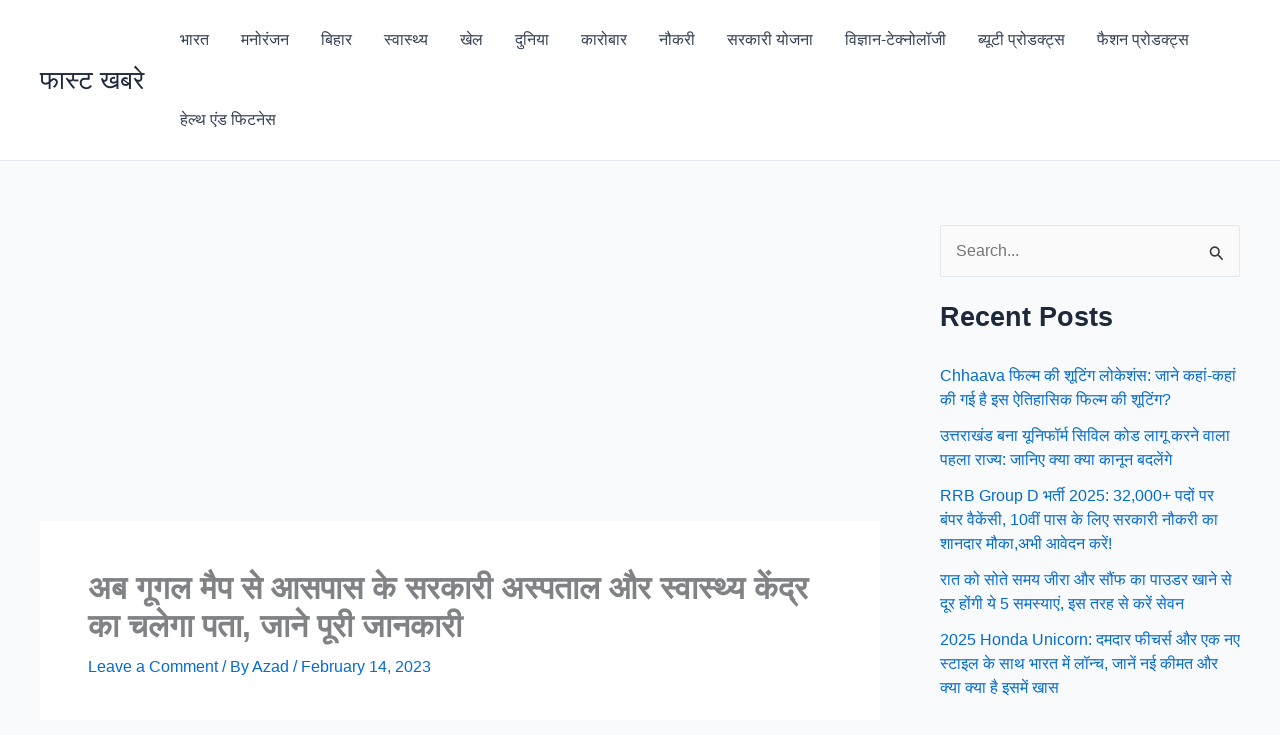

--- FILE ---
content_type: text/html; charset=utf-8
request_url: https://www.google.com/recaptcha/api2/aframe
body_size: 267
content:
<!DOCTYPE HTML><html><head><meta http-equiv="content-type" content="text/html; charset=UTF-8"></head><body><script nonce="wnvgM-RA64WfLecfcGOpxg">/** Anti-fraud and anti-abuse applications only. See google.com/recaptcha */ try{var clients={'sodar':'https://pagead2.googlesyndication.com/pagead/sodar?'};window.addEventListener("message",function(a){try{if(a.source===window.parent){var b=JSON.parse(a.data);var c=clients[b['id']];if(c){var d=document.createElement('img');d.src=c+b['params']+'&rc='+(localStorage.getItem("rc::a")?sessionStorage.getItem("rc::b"):"");window.document.body.appendChild(d);sessionStorage.setItem("rc::e",parseInt(sessionStorage.getItem("rc::e")||0)+1);localStorage.setItem("rc::h",'1763414239769');}}}catch(b){}});window.parent.postMessage("_grecaptcha_ready", "*");}catch(b){}</script></body></html>